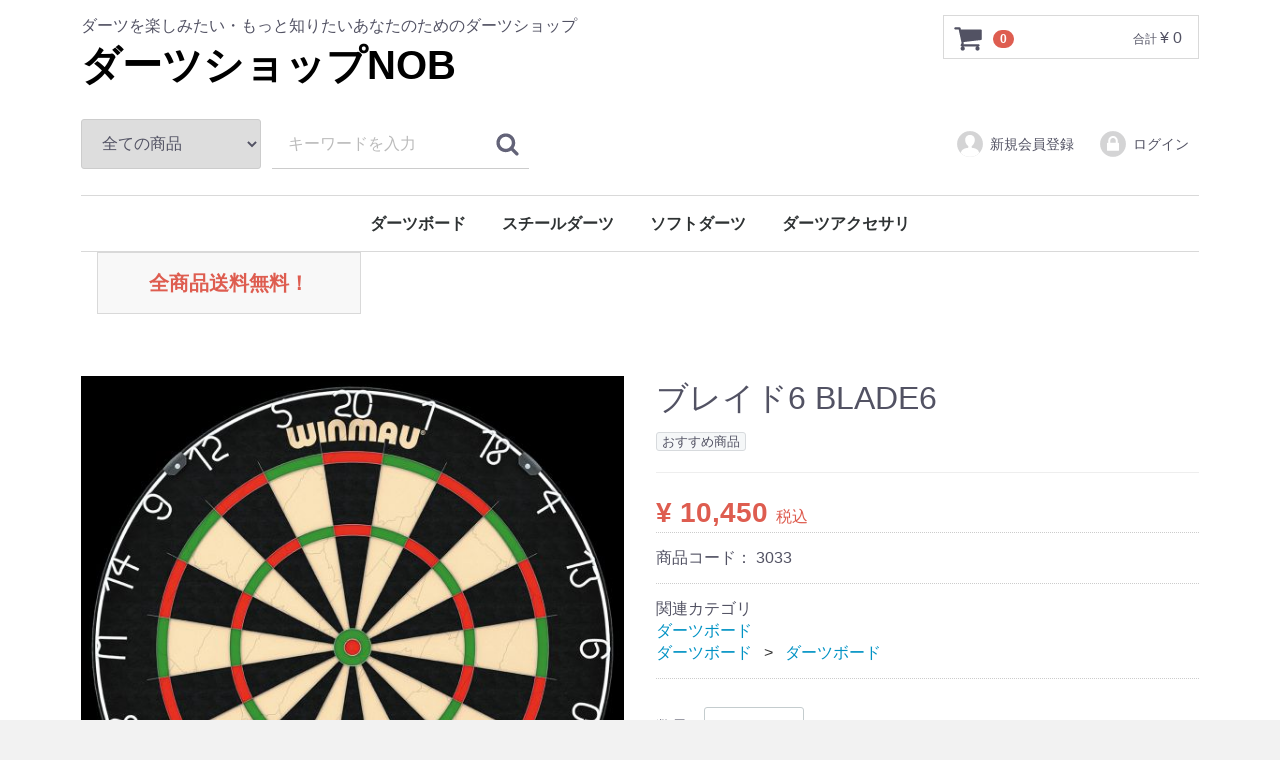

--- FILE ---
content_type: text/html; charset=UTF-8
request_url: http://dartsshop-nob.bullseye-act2.com/products/detail/277
body_size: 7455
content:
<!doctype html>
<html lang="ja">
<head>
<meta charset="utf-8">
<meta http-equiv="X-UA-Compatible" content="IE=edge">
<title>ダーツショップNOB / ブレイド6 BLADE6</title>
<meta name="viewport" content="width=device-width, initial-scale=1">
<link rel="icon" href="/html/template/default/img/common/favicon.ico">
<link rel="stylesheet" href="/html/template/default/css/style.css?v=3.0.17">
<link rel="stylesheet" href="/html/template/default/css/slick.css?v=3.0.17">
<link rel="stylesheet" href="/html/template/default/css/default.css?v=3.0.17">
<!-- for original theme CSS -->

<script src="https://ajax.googleapis.com/ajax/libs/jquery/1.11.3/jquery.min.js"></script>
<script>window.jQuery || document.write('<script src="/html/template/default/js/vendor/jquery-1.11.3.min.js?v=3.0.17"><\/script>')</script>


</head>
<body id="page_product_detail" class="product_page">
<div id="wrapper">
    <header id="header">
        <div class="container-fluid inner">
                                                            <!-- ▼世界のダーツ用品を販売しております -->
                         <div class="header_logo_area">
                <p class="copy">ダーツを楽しみたい・もっと知りたいあなたのためのダーツショップ</p>
                <h1 class="header_logo"><a href="http://dartsshop-nob.bullseye-act2.com/">ダーツショップNOB</a></h1>
            </div>
        <!-- ▲世界のダーツ用品を販売しております -->
    <!-- ▼カゴの中 -->
                        <div id="cart_area">
    <p class="clearfix cart-trigger"><a href="#cart">
            <svg class="cb cb-shopping-cart">
                <use xlink:href="#cb-shopping-cart"/>
            </svg>
            <span class="badge">0</span>
            <svg class="cb cb-close">
                <use xlink:href="#cb-close"/>
            </svg>
        </a>
        <span class="cart_price pc">合計 <span class="price">¥ 0</span></span></p>
    <div id="cart" class="cart">
        <div class="inner">
                                                    <div class="btn_area">
                    <div class="message">
                        <p class="errormsg bg-danger" style="margin-bottom: 20px;">
                            現在カート内に<br>商品はございません。
                        </p>
                    </div>
                </div>
                    </div>
    </div>
</div>
                <!-- ▲カゴの中 -->
    <!-- ▼商品検索 -->
                        <div class="drawer_block pc header_bottom_area">
    <div id="search" class="search">
        <form method="get" id="searchform" action="/products/list">
            <div class="search_inner">
                <select id="category_id" name="category_id" class="form-control"><option value="">全ての商品</option><option value="70">ダーツボード</option><option value="72">　ダーツボード</option><option value="71">　サラウンド</option><option value="10">スチールダーツ</option><option value="33">　プロモデル</option><option value="57">　重さ</option><option value="58">　　～19g</option><option value="60">　　21g</option><option value="61">　　22g</option><option value="62">　　23g</option><option value="63">　　24g</option><option value="64">　　25g～</option><option value="13">　形状</option><option value="14">　　ストレート</option><option value="15">　　トルピード</option><option value="17">　カット</option><option value="18">　　リング</option><option value="19">　　ダブルリング</option><option value="20">　　トリプルリング</option><option value="25">　　ナールド</option><option value="22">　　シャーク</option><option value="21">　　マルチ</option><option value="24">　　縦ライン</option><option value="8">ソフトダーツ</option><option value="34">　プロモデル</option><option value="65">　重さ</option><option value="66">　　18g</option><option value="67">　　20g</option><option value="68">　　21g～</option><option value="35">　形状</option><option value="38">　　ストレート</option><option value="39">　　トルピード</option><option value="36">　カット</option><option value="40">　　リング</option><option value="41">　　ダブルリング</option><option value="42">　　トリプルリング</option><option value="43">　　ナールド</option><option value="44">　　シャーク</option><option value="45">　　マルチ</option><option value="46">　　縦ライン</option><option value="52">ダーツアクセサリ</option><option value="53">　シャフト</option><option value="73">　フライト</option><option value="55">　ダーツケース</option><option value="69">　ボードサラウンド</option><option value="56">　スチールポイント</option><option value="54">　その他</option></select>
                <div class="input_search clearfix">
                    <input type="search" id="name" name="name" maxlength="50" placeholder="キーワードを入力" class="form-control" />
                    <button type="submit" class="bt_search"><svg class="cb cb-search"><use xlink:href="#cb-search" /></svg></button>
                </div>
            </div>
            <div class="extra-form">
                                                                                                    </div>
        </form>
    </div>
</div>
                <!-- ▲商品検索 -->
    <!-- ▼ログイン -->
                            <div id="member" class="member drawer_block pc">
        <ul class="member_link">
            <li>
                <a href="http://dartsshop-nob.bullseye-act2.com/entry">
                    <svg class="cb cb-user-circle"><use xlink:href="#cb-user-circle" /></svg>新規会員登録
                </a>
            </li>
                        <li>
                <a href="http://dartsshop-nob.bullseye-act2.com/mypage/login">
                    <svg class="cb cb-lock-circle"><use xlink:href="#cb-lock-circle" /></svg>ログイン
                </a>
            </li>
        </ul>
    </div>

                <!-- ▲ログイン -->
    <!-- ▼カテゴリ -->
                        
<nav id="category" class="drawer_block pc">
    <ul class="category-nav">
                <li>
        <a href="http://dartsshop-nob.bullseye-act2.com/products/list?category_id=70">
            ダーツボード
        </a>
                    <ul>
                                    <li>
        <a href="http://dartsshop-nob.bullseye-act2.com/products/list?category_id=72">
            ダーツボード
        </a>
            </li>

                                    <li>
        <a href="http://dartsshop-nob.bullseye-act2.com/products/list?category_id=71">
            サラウンド
        </a>
            </li>

                        </ul>
            </li>

                <li>
        <a href="http://dartsshop-nob.bullseye-act2.com/products/list?category_id=10">
            スチールダーツ
        </a>
                    <ul>
                                    <li>
        <a href="http://dartsshop-nob.bullseye-act2.com/products/list?category_id=33">
            プロモデル
        </a>
            </li>

                                    <li>
        <a href="http://dartsshop-nob.bullseye-act2.com/products/list?category_id=57">
            重さ
        </a>
                    <ul>
                                    <li>
        <a href="http://dartsshop-nob.bullseye-act2.com/products/list?category_id=58">
            ～19g
        </a>
            </li>

                                    <li>
        <a href="http://dartsshop-nob.bullseye-act2.com/products/list?category_id=60">
            21g
        </a>
            </li>

                                    <li>
        <a href="http://dartsshop-nob.bullseye-act2.com/products/list?category_id=61">
            22g
        </a>
            </li>

                                    <li>
        <a href="http://dartsshop-nob.bullseye-act2.com/products/list?category_id=62">
            23g
        </a>
            </li>

                                    <li>
        <a href="http://dartsshop-nob.bullseye-act2.com/products/list?category_id=63">
            24g
        </a>
            </li>

                                    <li>
        <a href="http://dartsshop-nob.bullseye-act2.com/products/list?category_id=64">
            25g～
        </a>
            </li>

                        </ul>
            </li>

                                    <li>
        <a href="http://dartsshop-nob.bullseye-act2.com/products/list?category_id=13">
            形状
        </a>
                    <ul>
                                    <li>
        <a href="http://dartsshop-nob.bullseye-act2.com/products/list?category_id=14">
            ストレート
        </a>
            </li>

                                    <li>
        <a href="http://dartsshop-nob.bullseye-act2.com/products/list?category_id=15">
            トルピード
        </a>
            </li>

                        </ul>
            </li>

                                    <li>
        <a href="http://dartsshop-nob.bullseye-act2.com/products/list?category_id=17">
            カット
        </a>
                    <ul>
                                    <li>
        <a href="http://dartsshop-nob.bullseye-act2.com/products/list?category_id=18">
            リング
        </a>
            </li>

                                    <li>
        <a href="http://dartsshop-nob.bullseye-act2.com/products/list?category_id=19">
            ダブルリング
        </a>
            </li>

                                    <li>
        <a href="http://dartsshop-nob.bullseye-act2.com/products/list?category_id=20">
            トリプルリング
        </a>
            </li>

                                    <li>
        <a href="http://dartsshop-nob.bullseye-act2.com/products/list?category_id=25">
            ナールド
        </a>
            </li>

                                    <li>
        <a href="http://dartsshop-nob.bullseye-act2.com/products/list?category_id=22">
            シャーク
        </a>
            </li>

                                    <li>
        <a href="http://dartsshop-nob.bullseye-act2.com/products/list?category_id=21">
            マルチ
        </a>
            </li>

                                    <li>
        <a href="http://dartsshop-nob.bullseye-act2.com/products/list?category_id=24">
            縦ライン
        </a>
            </li>

                        </ul>
            </li>

                        </ul>
            </li>

                <li>
        <a href="http://dartsshop-nob.bullseye-act2.com/products/list?category_id=8">
            ソフトダーツ
        </a>
                    <ul>
                                    <li>
        <a href="http://dartsshop-nob.bullseye-act2.com/products/list?category_id=34">
            プロモデル
        </a>
            </li>

                                    <li>
        <a href="http://dartsshop-nob.bullseye-act2.com/products/list?category_id=65">
            重さ
        </a>
                    <ul>
                                    <li>
        <a href="http://dartsshop-nob.bullseye-act2.com/products/list?category_id=66">
            18g
        </a>
            </li>

                                    <li>
        <a href="http://dartsshop-nob.bullseye-act2.com/products/list?category_id=67">
            20g
        </a>
            </li>

                                    <li>
        <a href="http://dartsshop-nob.bullseye-act2.com/products/list?category_id=68">
            21g～
        </a>
            </li>

                        </ul>
            </li>

                                    <li>
        <a href="http://dartsshop-nob.bullseye-act2.com/products/list?category_id=35">
            形状
        </a>
                    <ul>
                                    <li>
        <a href="http://dartsshop-nob.bullseye-act2.com/products/list?category_id=38">
            ストレート
        </a>
            </li>

                                    <li>
        <a href="http://dartsshop-nob.bullseye-act2.com/products/list?category_id=39">
            トルピード
        </a>
            </li>

                        </ul>
            </li>

                                    <li>
        <a href="http://dartsshop-nob.bullseye-act2.com/products/list?category_id=36">
            カット
        </a>
                    <ul>
                                    <li>
        <a href="http://dartsshop-nob.bullseye-act2.com/products/list?category_id=40">
            リング
        </a>
            </li>

                                    <li>
        <a href="http://dartsshop-nob.bullseye-act2.com/products/list?category_id=41">
            ダブルリング
        </a>
            </li>

                                    <li>
        <a href="http://dartsshop-nob.bullseye-act2.com/products/list?category_id=42">
            トリプルリング
        </a>
            </li>

                                    <li>
        <a href="http://dartsshop-nob.bullseye-act2.com/products/list?category_id=43">
            ナールド
        </a>
            </li>

                                    <li>
        <a href="http://dartsshop-nob.bullseye-act2.com/products/list?category_id=44">
            シャーク
        </a>
            </li>

                                    <li>
        <a href="http://dartsshop-nob.bullseye-act2.com/products/list?category_id=45">
            マルチ
        </a>
            </li>

                                    <li>
        <a href="http://dartsshop-nob.bullseye-act2.com/products/list?category_id=46">
            縦ライン
        </a>
            </li>

                        </ul>
            </li>

                        </ul>
            </li>

                <li>
        <a href="http://dartsshop-nob.bullseye-act2.com/products/list?category_id=52">
            ダーツアクセサリ
        </a>
                    <ul>
                                    <li>
        <a href="http://dartsshop-nob.bullseye-act2.com/products/list?category_id=53">
            シャフト
        </a>
            </li>

                                    <li>
        <a href="http://dartsshop-nob.bullseye-act2.com/products/list?category_id=73">
            フライト
        </a>
            </li>

                                    <li>
        <a href="http://dartsshop-nob.bullseye-act2.com/products/list?category_id=55">
            ダーツケース
        </a>
            </li>

                                    <li>
        <a href="http://dartsshop-nob.bullseye-act2.com/products/list?category_id=69">
            ボードサラウンド
        </a>
            </li>

                                    <li>
        <a href="http://dartsshop-nob.bullseye-act2.com/products/list?category_id=56">
            スチールポイント
        </a>
            </li>

                                    <li>
        <a href="http://dartsshop-nob.bullseye-act2.com/products/list?category_id=54">
            その他
        </a>
            </li>

                        </ul>
            </li>

        </ul> <!-- category-nav -->
</nav>

                <!-- ▲カテゴリ -->
    <!-- ▼送料無料 -->
            <div class="col-sm-3 txt_bnr_area">
    <div class="txt_bnr"><strong>全商品送料無料！</strong></strong></div>
</div>
        <!-- ▲送料無料 -->

                                                    <p id="btn_menu"><a class="nav-trigger" href="#nav">Menu<span></span></a></p>
        </div>
    </header>

    <div id="contents" class="theme_main_only">

        <div id="contents_top">
                                            </div>

        <div class="container-fluid inner">
                                    
            <div id="main">
                                                
                <div id="main_middle">
                        
    <!-- ▼item_detail▼ -->
    <div id="item_detail">
        <div id="detail_wrap" class="row">
            <!--★画像★-->
            <div id="item_photo_area" class="col-sm-6">
                <div id="detail_image_box__slides" class="slides">
                                                                    <div id="detail_image_box__item--1"><img src="/html/upload/save_image/0218091943_620ee61fe2e5f.jpg"/></div>
                                                            </div>
            </div>

            <section id="item_detail_area" class="col-sm-6">

                <!--★商品名★-->
                <h3 id="detail_description_box__name" class="item_name">ブレイド6 BLADE6</h3>
                <div id="detail_description_box__body" class="item_detail">

                                            <!--▼商品タグ-->
                        <div id="product_tag_box" class="product_tag">
                                                            <span id="product_tag_box__product_tag--2" class="product_tag_list">おすすめ商品</span>
                                                    </div>
                        <hr>
                        <!--▲商品タグ-->
                    
                    <!--★通常価格★-->
                                        <!--★販売価格★-->
                    <p id="detail_description_box__sale_price" class="sale_price text-primary"> <span class="price02_default">¥ 10,450</span> <span class="small">税込</span></p>
                    <!--▼商品コード-->
                    <p id="detail_description_box__item_range_code" class="item_code">商品コード： <span id="item_code_default">
                        3033
                                                </span> </p>
                    <!--▲商品コード-->

                    <!-- ▼関連カテゴリ▼ -->
                    <div id="relative_category_box" class="relative_cat">
                        <p>関連カテゴリ</p>
                                                  <ol id="relative_category_box__relative_category--277_1">
                                                        <li><a id="relative_category_box__relative_category--277_1_70" href="http://dartsshop-nob.bullseye-act2.com/products/list?category_id=70">ダーツボード</a></li>
                                                    </ol>
                                                <ol id="relative_category_box__relative_category--277_2">
                                                        <li><a id="relative_category_box__relative_category--277_2_70" href="http://dartsshop-nob.bullseye-act2.com/products/list?category_id=70">ダーツボード</a></li>
                                                        <li><a id="relative_category_box__relative_category--277_2_72" href="http://dartsshop-nob.bullseye-act2.com/products/list?category_id=72">ダーツボード</a></li>
                                                    </ol>
                                            </div>
                    <!-- ▲関連カテゴリ▲ -->

                    <form action="?" method="post" id="form1" name="form1">
                        <!--▼買い物かご-->
                        <div id="detail_cart_box" class="cart_area">
                            
                                                                
                                                                <dl id="detail_cart_box__cart_quantity" class="quantity">
                                    <dt>数量</dt>
                                    <dd>
                                        <input type="number" id="quantity" name="quantity" required="required" min="1" maxlength="9" class="form-control" value="1" />
                                        
                                    </dd>
                                </dl>

                                <div class="extra-form">
                                                                                                                                                                                                                                                                                                                                                                                                                                                                </div>

                                                                <div id="detail_cart_box__button_area" class="btn_area">
                                    <ul id="detail_cart_box__insert_button" class="row">
                                        <li class="col-xs-12 col-sm-8"><button type="submit" id="add-cart" class="btn btn-primary btn-block prevention-btn prevention-mask">カートに入れる</button></li>
                                    </ul>
                                                                                                        </div>                                                      </div>
                        <!--▲買い物かご-->
                        <div style="display: none"><input type="hidden" id="mode" name="mode" /></div><div style="display: none"><input type="hidden" id="product_id" name="product_id" value="277" /></div><div style="display: none"><input type="hidden" id="product_class_id" name="product_class_id" value="464" /></div><div style="display: none"><input type="hidden" id="_token" name="_token" value="qI8S7VW3_TYfCerCIjwAIByxZXyUt6gE7zh1AYvyoGQ" /></div>
                    </form>

                    <!--★商品説明★-->
                    <p id="detail_not_stock_box__description_detail" class="item_comment">人気のダーツボード、ブレイド6。<br />
<br />
最新の「DensityControl」ワイヤーを備えており、最適な繊維密度と、ダブル、トレブル、ブルズアイゾーンでのダーツ保持を改善し、最大のスコアリングパワーを実現。極細の60°の角度の付いたワイヤーは、ダーツをスコアリングエリアに偏向させ、バウンドアウトを最小限に抑えます。公式トーナメント仕様<br />
<br />
ボード設置：ロタロック<br />
大きさ：直径 450mm x 厚さ 38mm</p>

                </div>
                <!-- /.item_detail -->

            </section>
            <!--詳細ここまで-->
        </div>

                    </div>
    <!-- ▲item_detail▲ -->
                </div>

                                                    <div id="main_bottom">
                            <!-- ▼おすすめ商品 -->
                        
<!-- ▼item_list▼ -->
<font color="#ff0000"><b>★売れ筋ランキング★</b></font>
<div id="item_list">
    <div class="row">

                    <div class="col-sm-3 col-xs-6">
                <div class="pickup_item">
                    <a href="http://dartsshop-nob.bullseye-act2.com/products/detail/277">
                        <div class="item_photo"><img src="/html/upload/save_image/0218091943_620ee61fe2e5f.jpg"></div>
                        <p class="item_comment">3位<br />
最新のDensityControlワイヤーを備えた新しいブレイド</p>
                        <dl>
                            <dt class="item_name">ブレイド6 BLADE6</dt>
                            <dd class="item_price">
                                                                    ¥ 10,450
                                                            </dd>
                        </dl>
                    </a>
                </div>
            </div>
                    <div class="col-sm-3 col-xs-6">
                <div class="pickup_item">
                    <a href="http://dartsshop-nob.bullseye-act2.com/products/detail/180">
                        <div class="item_photo"><img src="/html/upload/save_image/0906112758_5d71c42e5bed8.jpg"></div>
                        <p class="item_comment">4位<br />
自宅トレにおすすめの極細得点エリア</p>
                        <dl>
                            <dt class="item_name">チャンピオンズチョイス CHAMPIONS CHOICE</dt>
                            <dd class="item_price">
                                                                    ¥ 12,100
                                                            </dd>
                        </dl>
                    </a>
                </div>
            </div>
            </div>
</div>
<!-- ▲item_list▲ -->
                <!-- ▲おすすめ商品 -->

                    </div>
                                            </div>

                                    
                                        <div id="contents_bottom">
                                            <!-- ▼実際のパッケージ -->
            <div id="contents_top">
	<div id="item_list">
	    <div class="row">
	        <div class="col-sm-16 col-xs-16 comment_area">
		            <div align="left">
		                <p>※パッケージは写真とは違う場合がございます。<br>
※セットダーツの場合はバージョンによってフライトやシャフトが写真と違う場合がございます。</p>
		            </div>
	        </div>
	    </div>
	</div>
    
</div>
        <!-- ▲実際のパッケージ -->
    <!-- ▼新着商品ブロック -->
                        新着商品
<!-- ▼shiro8_new_product▼ -->
<div id="contents_top">
    <div id="item_list">
        <div class="row">
                                                <div class="col-sm-3 col-xs-6">
                        <div class="pickup_item">
                            <a href="http://dartsshop-nob.bullseye-act2.com/products/detail/363">
                                <div class="item_photo">
                                    <img src="/html/upload/save_image/1208114403_675507f3512d9.png">
                                </div>
                                                                    <p class="item_comment text-warning">Improve evolution 18g</p>
                                                                <dl>
                                    <dt class="item_name">Improve evolution 18g</dt>
                                    
                                                                            <dd class="item_price">¥ 5,500</dd>
                                                                        
                                </dl>
                            </a>
                        </div>
                    </div>
                                    <div class="col-sm-3 col-xs-6">
                        <div class="pickup_item">
                            <a href="http://dartsshop-nob.bullseye-act2.com/products/detail/362">
                                <div class="item_photo">
                                    <img src="/html/upload/save_image/1208114110_67550746e810f.png">
                                </div>
                                                                    <p class="item_comment text-warning">Serene 18g</p>
                                                                <dl>
                                    <dt class="item_name">Serene 18g</dt>
                                    
                                                                            <dd class="item_price">¥ 5,500</dd>
                                                                        
                                </dl>
                            </a>
                        </div>
                    </div>
                                    <div class="col-sm-3 col-xs-6">
                        <div class="pickup_item">
                            <a href="http://dartsshop-nob.bullseye-act2.com/products/detail/361">
                                <div class="item_photo">
                                    <img src="/html/upload/save_image/1208113742_6755067625a11.png">
                                </div>
                                                                    <p class="item_comment text-warning">DeCIDE 18g</p>
                                                                <dl>
                                    <dt class="item_name">DeCIDE 18g</dt>
                                    
                                                                            <dd class="item_price">¥ 5,500</dd>
                                                                        
                                </dl>
                            </a>
                        </div>
                    </div>
                                    <div class="col-sm-3 col-xs-6">
                        <div class="pickup_item">
                            <a href="http://dartsshop-nob.bullseye-act2.com/products/detail/360">
                                <div class="item_photo">
                                    <img src="/html/upload/save_image/1208105359_6754fc378f049.png">
                                </div>
                                                                    <p class="item_comment text-warning">Aspiere 18g</p>
                                                                <dl>
                                    <dt class="item_name">Aspire 18g</dt>
                                    
                                                                            <dd class="item_price">¥ 5,500</dd>
                                                                        
                                </dl>
                            </a>
                        </div>
                    </div>
                                    <div class="col-sm-3 col-xs-6">
                        <div class="pickup_item">
                            <a href="http://dartsshop-nob.bullseye-act2.com/products/detail/359">
                                <div class="item_photo">
                                    <img src="/html/upload/save_image/1208104659_6754fa93879de.png">
                                </div>
                                                                    <p class="item_comment text-warning">DeVelopper 18g</p>
                                                                <dl>
                                    <dt class="item_name">DeVelopper 18g</dt>
                                    
                                                                            <dd class="item_price">¥ 5,500</dd>
                                                                        
                                </dl>
                            </a>
                        </div>
                    </div>
                                    <div class="col-sm-3 col-xs-6">
                        <div class="pickup_item">
                            <a href="http://dartsshop-nob.bullseye-act2.com/products/detail/357">
                                <div class="item_photo">
                                    <img src="/html/upload/save_image/1207215313_6754453993384.png">
                                </div>
                                                                    <p class="item_comment text-warning">MAGNUM 97% 18g</p>
                                                                <dl>
                                    <dt class="item_name">MAGNUM 97% 18g</dt>
                                    
                                                                            <dd class="item_price">¥ 6,600</dd>
                                                                        
                                </dl>
                            </a>
                        </div>
                    </div>
                                    <div class="col-sm-3 col-xs-6">
                        <div class="pickup_item">
                            <a href="http://dartsshop-nob.bullseye-act2.com/products/detail/356">
                                <div class="item_photo">
                                    <img src="/html/upload/save_image/1207215229_6754450dd941e.png">
                                </div>
                                                                    <p class="item_comment text-warning">MAGNUM 97% 16g</p>
                                                                <dl>
                                    <dt class="item_name">MAGNUM 97% 16g</dt>
                                    
                                                                            <dd class="item_price">¥ 6,600</dd>
                                                                        
                                </dl>
                            </a>
                        </div>
                    </div>
                                    <div class="col-sm-3 col-xs-6">
                        <div class="pickup_item">
                            <a href="http://dartsshop-nob.bullseye-act2.com/products/detail/355">
                                <div class="item_photo">
                                    <img src="/html/upload/save_image/1207214000_67544220bbb53.png">
                                </div>
                                                                    <p class="item_comment text-warning">ALAN GLAZIER SHARK GRIP18g</p>
                                                                <dl>
                                    <dt class="item_name">ALAN GLAZIER SHARK GRIP18g</dt>
                                    
                                                                            <dd class="item_price">¥ 4,400</dd>
                                                                        
                                </dl>
                            </a>
                        </div>
                    </div>
                                    </div>
    </div>
</div>
<!-- ▲shiro8_new_product▲ -->
                <!-- ▲新着商品ブロック -->

                                    </div>
                        
        </div>

        <footer id="footer">
                                                            <!-- ▼フッター -->
            <div class="container-fluid inner">
    <ul>
        <li><a href="http://dartsshop-nob.bullseye-act2.com/help/about">当サイトについて</a></li>
        <li><a href="http://dartsshop-nob.bullseye-act2.com/help/privacy">プライバシーポリシー</a></li>
        <li><a href="http://dartsshop-nob.bullseye-act2.com/help/tradelaw">特定商取引法に基づく表記</a></li>
        <li><a href="http://dartsshop-nob.bullseye-act2.com/contact">お問い合わせ</a></li>
    </ul>
    <div class="footer_logo_area">
        <p class="logo"><a href="http://dartsshop-nob.bullseye-act2.com/">ダーツショップNOB</a></p>
        <p class="copyright">
            <small>copyright (c) ダーツショップNOB all rights reserved.</small>
        </p>
    </div>
</div>


        <!-- ▲フッター -->

                                        
        </footer>

    </div>

    <div id="drawer" class="drawer sp">
    </div>

</div>

<div class="overlay"></div>

<script src="/html/template/default/js/vendor/bootstrap.custom.min.js?v=3.0.17"></script>
<script src="/html/template/default/js/vendor/slick.min.js?v=3.0.17"></script>
<script src="/html/template/default/js/function.js?v=3.0.17"></script>
<script src="/html/template/default/js/eccube.js?v=3.0.17"></script>
<script>
$(function () {
    $('#drawer').append($('.drawer_block').clone(true).children());
    $.ajax({
        url: '/html/template/default/img/common/svg.html',
        type: 'GET',
        dataType: 'html',
    }).done(function(data){
        $('body').prepend(data);
    }).fail(function(data){
    });
});
</script>
<script>
    eccube.classCategories = {"__unselected":{"__unselected":{"name":"\u9078\u629e\u3057\u3066\u304f\u3060\u3055\u3044","product_class_id":""}},"__unselected2":{"#":{"classcategory_id2":"","name":"","stock_find":true,"price01":"","price02":"10,450","product_class_id":"464","product_code":"3033","product_type":"1"}}};

    // 規格2に選択肢を割り当てる。
    function fnSetClassCategories(form, classcat_id2_selected) {
        var $form = $(form);
        var product_id = $form.find('input[name=product_id]').val();
        var $sele1 = $form.find('select[name=classcategory_id1]');
        var $sele2 = $form.find('select[name=classcategory_id2]');
        eccube.setClassCategories($form, product_id, $sele1, $sele2, classcat_id2_selected);
    }

    </script>

<script>
$(function(){
    $('.carousel').slick({
        infinite: false,
        speed: 300,
        prevArrow:'<button type="button" class="slick-prev"><span class="angle-circle"><svg class="cb cb-angle-right"><use xlink:href="#cb-angle-right" /></svg></span></button>',
        nextArrow:'<button type="button" class="slick-next"><span class="angle-circle"><svg class="cb cb-angle-right"><use xlink:href="#cb-angle-right" /></svg></span></button>',
        slidesToShow: 4,
        slidesToScroll: 4,
        responsive: [
            {
                breakpoint: 768,
                settings: {
                    slidesToShow: 3,
                    slidesToScroll: 3
                }
            }
        ]
    });

    $('.slides').slick({
        dots: true,
        arrows: false,
        speed: 300,
        customPaging: function(slider, i) {
            return '<button class="thumbnail">' + $(slider.$slides[i]).find('img').prop('outerHTML') + '</button>';
        }
    });

    $('#favorite').click(function() {
        $('#mode').val('add_favorite');
    });

    $('#add-cart').click(function() {
        $('#mode').val('add_cart');
    });

    // bfcache無効化
    $(window).bind('pageshow', function(event) {
        if (event.originalEvent.persisted) {
            location.reload(true);
        }
    });
});
</script>

</body>
</html>
